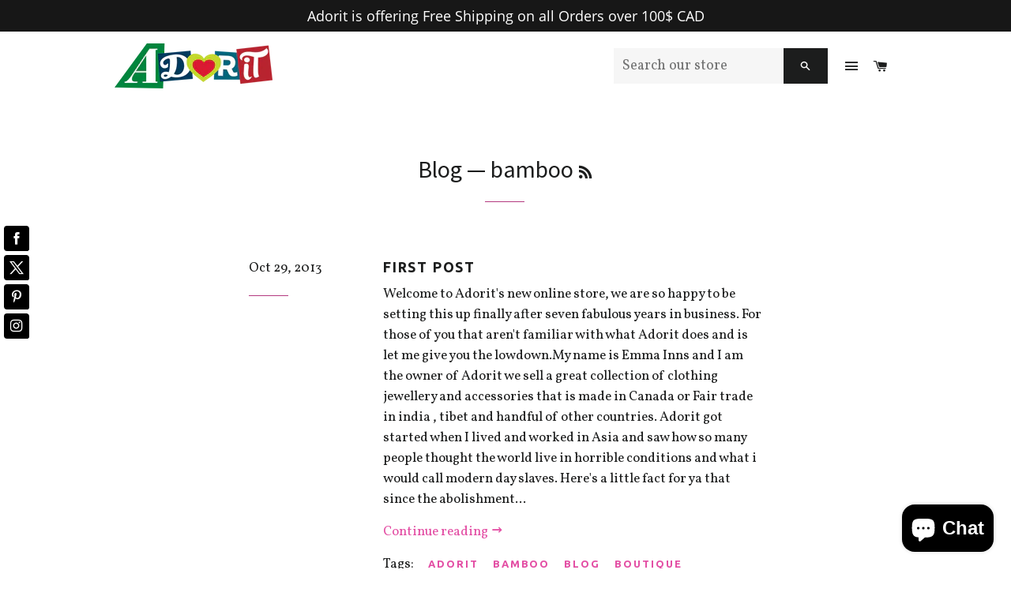

--- FILE ---
content_type: text/css
request_url: https://adorit.ca/cdn/shop/t/12/assets/bold-upsell-custom.css?v=157476255988720460371509389293
body_size: -762
content:
/*# sourceMappingURL=/cdn/shop/t/12/assets/bold-upsell-custom.css.map?v=157476255988720460371509389293 */


--- FILE ---
content_type: text/plain
request_url: https://www.google-analytics.com/j/collect?v=1&_v=j102&a=1741698492&t=pageview&_s=1&dl=https%3A%2F%2Fadorit.ca%2Fblogs%2Fnews%2Ftagged%2Fbamboo%3Fpage%3D2&ul=en-us%40posix&dt=Blog%20%7C%202&sr=1280x720&vp=1280x720&_u=YEBAAEABAAAAACAAI~&jid=475434830&gjid=950514310&cid=1876654931.1768645624&tid=UA-112144891-1&_gid=1452537113.1768645624&_r=1&_slc=1&gtm=45He61e1n815S74V8Tv830338058za200zd830338058&gcd=13l3l3l3l1l1&dma=0&tag_exp=102015665~103116026~103200004~104527907~104528500~104684208~104684211~105391253~115938466~115938468~117041587&z=2001767051
body_size: -449
content:
2,cG-NXHG88SX2X